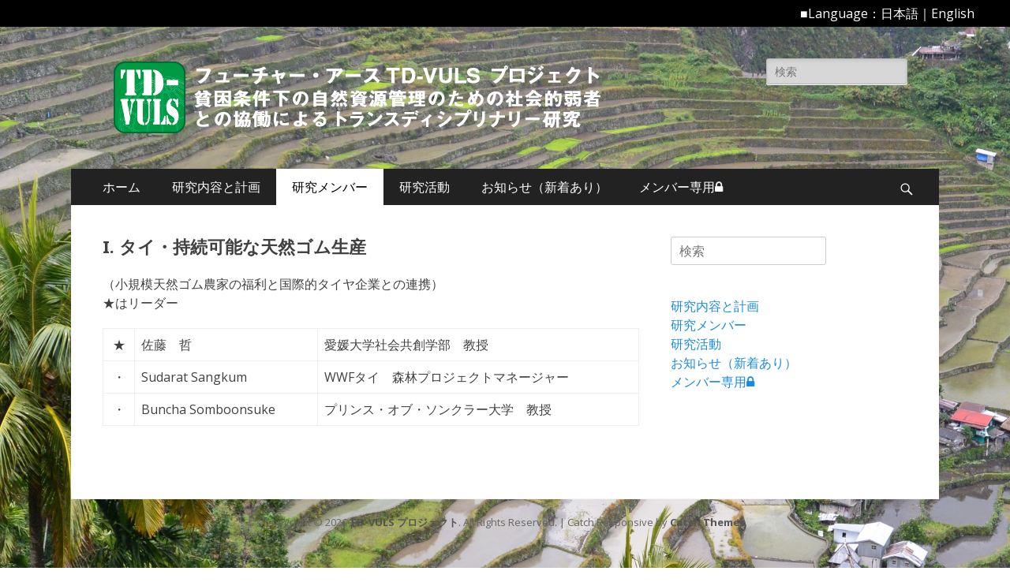

--- FILE ---
content_type: text/html; charset=UTF-8
request_url: http://td-vuls.org/practitioner/group-i/
body_size: 7919
content:
<!DOCTYPE html>
<html lang="ja">
<head>
		<meta charset="UTF-8">
		<meta name="viewport" content="width=device-width, initial-scale=1, minimum-scale=1">
		<link rel="profile" href="http://gmpg.org/xfn/11">
		<link rel="pingback" href="http://td-vuls.org/xmlrpc.php">
		<title>I. タイ・持続可能な天然ゴム生産 &#8211; TD-VULS プロジェクト</title>
<link rel='dns-prefetch' href='//fonts.googleapis.com' />
<link rel='dns-prefetch' href='//s.w.org' />
<link rel="alternate" type="application/rss+xml" title="TD-VULS プロジェクト &raquo; フィード" href="http://td-vuls.org/feed/" />
<link rel="alternate" type="application/rss+xml" title="TD-VULS プロジェクト &raquo; コメントフィード" href="http://td-vuls.org/comments/feed/" />
		<script type="text/javascript">
			window._wpemojiSettings = {"baseUrl":"https:\/\/s.w.org\/images\/core\/emoji\/11\/72x72\/","ext":".png","svgUrl":"https:\/\/s.w.org\/images\/core\/emoji\/11\/svg\/","svgExt":".svg","source":{"concatemoji":"http:\/\/td-vuls.org\/wp-includes\/js\/wp-emoji-release.min.js?ver=5.0.22"}};
			!function(e,a,t){var n,r,o,i=a.createElement("canvas"),p=i.getContext&&i.getContext("2d");function s(e,t){var a=String.fromCharCode;p.clearRect(0,0,i.width,i.height),p.fillText(a.apply(this,e),0,0);e=i.toDataURL();return p.clearRect(0,0,i.width,i.height),p.fillText(a.apply(this,t),0,0),e===i.toDataURL()}function c(e){var t=a.createElement("script");t.src=e,t.defer=t.type="text/javascript",a.getElementsByTagName("head")[0].appendChild(t)}for(o=Array("flag","emoji"),t.supports={everything:!0,everythingExceptFlag:!0},r=0;r<o.length;r++)t.supports[o[r]]=function(e){if(!p||!p.fillText)return!1;switch(p.textBaseline="top",p.font="600 32px Arial",e){case"flag":return s([55356,56826,55356,56819],[55356,56826,8203,55356,56819])?!1:!s([55356,57332,56128,56423,56128,56418,56128,56421,56128,56430,56128,56423,56128,56447],[55356,57332,8203,56128,56423,8203,56128,56418,8203,56128,56421,8203,56128,56430,8203,56128,56423,8203,56128,56447]);case"emoji":return!s([55358,56760,9792,65039],[55358,56760,8203,9792,65039])}return!1}(o[r]),t.supports.everything=t.supports.everything&&t.supports[o[r]],"flag"!==o[r]&&(t.supports.everythingExceptFlag=t.supports.everythingExceptFlag&&t.supports[o[r]]);t.supports.everythingExceptFlag=t.supports.everythingExceptFlag&&!t.supports.flag,t.DOMReady=!1,t.readyCallback=function(){t.DOMReady=!0},t.supports.everything||(n=function(){t.readyCallback()},a.addEventListener?(a.addEventListener("DOMContentLoaded",n,!1),e.addEventListener("load",n,!1)):(e.attachEvent("onload",n),a.attachEvent("onreadystatechange",function(){"complete"===a.readyState&&t.readyCallback()})),(n=t.source||{}).concatemoji?c(n.concatemoji):n.wpemoji&&n.twemoji&&(c(n.twemoji),c(n.wpemoji)))}(window,document,window._wpemojiSettings);
		</script>
		<style type="text/css">
img.wp-smiley,
img.emoji {
	display: inline !important;
	border: none !important;
	box-shadow: none !important;
	height: 1em !important;
	width: 1em !important;
	margin: 0 .07em !important;
	vertical-align: -0.1em !important;
	background: none !important;
	padding: 0 !important;
}
</style>
<link rel='stylesheet' id='wp-block-library-css'  href='http://td-vuls.org/wp-includes/css/dist/block-library/style.min.css?ver=5.0.22' type='text/css' media='all' />
<link rel='stylesheet' id='child-pages-shortcode-css-css'  href='http://td-vuls.org/wp-content/plugins/child-pages-shortcode/css/child-pages-shortcode.min.css?ver=1.1.4' type='text/css' media='all' />
<link rel='stylesheet' id='catchresponsive-fonts-css'  href='//fonts.googleapis.com/css?family=Open+Sans%3A300%2C400%2C700%2C300italic%2C400italic%2C700italic%7CDroid+Sans%3A400%2C700&#038;subset=latin%2Clatin-ext' type='text/css' media='all' />
<link rel='stylesheet' id='catchresponsive-style-css'  href='http://td-vuls.org/wp-content/themes/oths201706/style.css?ver=5.0.22' type='text/css' media='all' />
<link rel='stylesheet' id='genericons-css'  href='http://td-vuls.org/wp-content/themes/oths201706/css/genericons/genericons.css?ver=3.4.1' type='text/css' media='all' />
<link rel='stylesheet' id='jquery-sidr-css'  href='http://td-vuls.org/wp-content/themes/oths201706/css/jquery.sidr.light.min.css?ver=2.1.0' type='text/css' media='all' />
<script type='text/javascript' src='http://td-vuls.org/wp-includes/js/jquery/jquery.js?ver=1.12.4'></script>
<script type='text/javascript' src='http://td-vuls.org/wp-includes/js/jquery/jquery-migrate.min.js?ver=1.4.1'></script>
<script type='text/javascript' src='http://td-vuls.org/wp-content/plugins/child-pages-shortcode/js/child-pages-shortcode.min.js?ver=1.1.4'></script>
<!--[if lt IE 9]>
<script type='text/javascript' src='http://td-vuls.org/wp-content/themes/oths201706/js/html5.min.js?ver=3.7.3'></script>
<![endif]-->
<script type='text/javascript' src='http://td-vuls.org/wp-content/themes/oths201706/js/jquery.sidr.min.js?ver=2.2.1.1'></script>
<script type='text/javascript' src='http://td-vuls.org/wp-content/themes/oths201706/js/catchresponsive-custom-scripts.min.js'></script>
<link rel='https://api.w.org/' href='http://td-vuls.org/wp-json/' />
<link rel="EditURI" type="application/rsd+xml" title="RSD" href="http://td-vuls.org/xmlrpc.php?rsd" />
<link rel="wlwmanifest" type="application/wlwmanifest+xml" href="http://td-vuls.org/wp-includes/wlwmanifest.xml" /> 
<meta name="generator" content="WordPress 5.0.22" />
<link rel="canonical" href="http://td-vuls.org/practitioner/group-i/" />
<link rel='shortlink' href='http://td-vuls.org/?p=535' />
<link rel="alternate" type="application/json+oembed" href="http://td-vuls.org/wp-json/oembed/1.0/embed?url=http%3A%2F%2Ftd-vuls.org%2Fpractitioner%2Fgroup-i%2F" />
<link rel="alternate" type="text/xml+oembed" href="http://td-vuls.org/wp-json/oembed/1.0/embed?url=http%3A%2F%2Ftd-vuls.org%2Fpractitioner%2Fgroup-i%2F&#038;format=xml" />
	<style type="text/css">
		</style>
	<style type="text/css" id="custom-background-css">
body.custom-background { background-color: #ffffff; background-image: url("http://td-vuls.org/wp-content/uploads/2017/11/202bea5de8689588b13264d7c62cdc42.jpg"); background-position: center center; background-size: cover; background-repeat: no-repeat; background-attachment: fixed; }
</style>
<link rel="icon" href="http://td-vuls.org/wp-content/uploads/2017/06/cropped-td-vuls-icon-32x32.png" sizes="32x32" />
<link rel="icon" href="http://td-vuls.org/wp-content/uploads/2017/06/cropped-td-vuls-icon-192x192.png" sizes="192x192" />
<link rel="apple-touch-icon-precomposed" href="http://td-vuls.org/wp-content/uploads/2017/06/cropped-td-vuls-icon-180x180.png" />
<meta name="msapplication-TileImage" content="http://td-vuls.org/wp-content/uploads/2017/06/cropped-td-vuls-icon-270x270.png" />
<!-- TD-VULS プロジェクト inline CSS Styles -->
<style type="text/css" media="screen">
.site-title a, .site-description { position: absolute !important; clip: rect(1px 1px 1px 1px); clip: rect(1px, 1px, 1px, 1px); }
</style>
<script src="http://td-vuls.org/wp-content/themes/oths201706/js/jquery1.8.1.min.js"></script>
<style type="text/css">
.invisible{
	display: none;
}

a.clickToolTip{
	/*margin: 0;
	padding: 2px 6px;
	border-radius: 5px;
	-moz-border-radius: 5px;
	text-decoration: none;
	color: #fff;
	background-color: green;
	font-size: 12px;*/
	text-decoration: underline;
	color: #1b8be0;
}

p.toolTip{
	margin: 0;
	padding: 10px;
	width: 350px;
	background-color: #000;
	opacity: 0.8;
	color: #fff;
	border-radius: 5px;
	-moz-border-radius: 5px;
	min-height: 30px;
	top: 100px;
	left: 20px;
	position: absolute;
	font-size: 85%;
}
</style>

<script type="text/javascript">
$(function(){

	// ツールチップ表示処理
	$('a.clickToolTip').click(function(){
		// リンクの #note** を取得
		var targetNote = $(this).attr('href');

		// [?]の座標を取得
		var position = $(this).position();
		var newPositionTop = position.top +25;				/* + 数値で下方向へ移動 */
		var newPositionLeft = position.left + 35;			/* + 数値で右方向へ移動 */

		// ツールチップの位置を調整
		$('p'+targetNote).css({'top': newPositionTop + 'px', 'left': newPositionLeft + 'px'});

		// ツールチップの class="invisible" を削除
		$('p'+targetNote).removeClass('invisible');
	});

	// 表示されたツールチップを隠す処理（マウスクリックで全て隠す）
	$('html').mousedown(function(){
		$('p.toolTip').addClass('invisible');
	});

});
</script>
<link rel="stylesheet" href="http://td-vuls.org/wp-content/themes/oths201706/css/font-awesome.min.css">
</head>

<body class="page-template-default page page-id-535 page-child parent-pageid-7 custom-background wp-custom-logo two-columns content-left excerpt-image-left mobile-menu-one">
	<div style="width:100%;background-color:#000;color:#fff;margin:0 auto;padding:5px;"><div style="width:100%;max-width:1190px;text-align:right;margin:0 auto;">■Language：日本語｜<a style="color:#fff;" href="http://td-vuls.org/en/">English</a></div></div>
		<div id="page" class="hfeed site">
				<header id="masthead" role="banner">
    		<div class="wrapper">
		    
    <div id="mobile-header-left-menu" class="mobile-menu-anchor primary-menu">
        <a href="#mobile-header-left-nav" id="header-left-menu" class="genericon genericon-menu">
            <span class="mobile-menu-text">Menu</span>
        </a>
    </div><!-- #mobile-header-menu -->
    <div id="site-branding" class="logo-right">
		<div id="site-header">
			<h1 class="site-title"><a href="http://td-vuls.org/">TD-VULS プロジェクト</a></h1>
			<h2 class="site-description">貧困条件下の自然資源管理のための社会的弱者との協働によるトランスディシプリナリー研究</h2>
		</div><!-- #site-header -->
				<div id="site-logo"><a href="http://td-vuls.org/" class="custom-logo-link" rel="home" itemprop="url"><img width="640" height="100" src="http://td-vuls.org/wp-content/uploads/2017/06/sitelogo-2.png" class="custom-logo" alt="TD-VULS プロジェクト" itemprop="logo" srcset="http://td-vuls.org/wp-content/uploads/2017/06/sitelogo-2.png 640w, http://td-vuls.org/wp-content/uploads/2017/06/sitelogo-2-300x47.png 300w" sizes="(max-width: 640px) 100vw, 640px" /></a></div><!-- #site-logo --></div><!-- #site-branding-->	<aside class="sidebar sidebar-header-right widget-area">
		<section class="widget widget_search" id="header-right-search">
			<div class="widget-wrap">
				
<form role="search" method="get" class="search-form" action="http://td-vuls.org/">
	<label>
		<span class="screen-reader-text">Search for:</span>
		<input type="search" class="search-field" placeholder="検索" value="" name="s" title="Search for:">
	</label>
	<input type="submit" class="search-submit" value="Search">
</form>			</div>
		</section>
			</aside><!-- .sidebar .header-sidebar .widget-area -->
			</div><!-- .wrapper -->
		</header><!-- #masthead -->
			<nav class="nav-primary search-enabled" role="navigation">
        <div class="wrapper">
            <h1 class="assistive-text">Primary Menu</h1>
            <div class="screen-reader-text skip-link"><a href="#content" title="Skip to content">Skip to content</a></div>
            <ul id="menu-mainmenu" class="menu catchresponsive-nav-menu"><li id="menu-item-39" class="menu-item menu-item-type-custom menu-item-object-custom menu-item-home menu-item-39"><a href="http://td-vuls.org/">ホーム</a></li>
<li id="menu-item-41" class="menu-item menu-item-type-post_type menu-item-object-page menu-item-has-children menu-item-41"><a href="http://td-vuls.org/plan/">研究内容と計画</a>
<ul class="sub-menu">
	<li id="menu-item-419" class="menu-item menu-item-type-post_type menu-item-object-page menu-item-419"><a href="http://td-vuls.org/plan/theme/">課題</a></li>
	<li id="menu-item-44" class="menu-item menu-item-type-post_type menu-item-object-page menu-item-44"><a href="http://td-vuls.org/plan/aim/">研究のねらい</a></li>
	<li id="menu-item-45" class="menu-item menu-item-type-post_type menu-item-object-page menu-item-45"><a href="http://td-vuls.org/plan/method/">研究の進め方</a></li>
</ul>
</li>
<li id="menu-item-48" class="menu-item menu-item-type-post_type menu-item-object-page current-page-ancestor current-menu-ancestor current-menu-parent current-page-parent current_page_parent current_page_ancestor menu-item-has-children menu-item-48"><a href="http://td-vuls.org/practitioner/">研究メンバー</a>
<ul class="sub-menu">
	<li id="menu-item-49" class="menu-item menu-item-type-post_type menu-item-object-page menu-item-49"><a href="http://td-vuls.org/practitioner/supervision/">総括グループ</a></li>
	<li id="menu-item-57" class="menu-item menu-item-type-post_type menu-item-object-page menu-item-57"><a href="http://td-vuls.org/practitioner/group-toolbox/">ツールボックス開発グループ</a></li>
	<li id="menu-item-50" class="menu-item menu-item-type-post_type menu-item-object-page menu-item-50"><a href="http://td-vuls.org/practitioner/group-a/">A.インドネシア・高環境負荷地域</a></li>
	<li id="menu-item-51" class="menu-item menu-item-type-post_type menu-item-object-page menu-item-51"><a href="http://td-vuls.org/practitioner/group-b/">B.インドネシア・灌漑用水管理</a></li>
	<li id="menu-item-52" class="menu-item menu-item-type-post_type menu-item-object-page menu-item-52"><a href="http://td-vuls.org/practitioner/group-c/">C.インドネシア・カカオ生産流通</a></li>
	<li id="menu-item-53" class="menu-item menu-item-type-post_type menu-item-object-page menu-item-53"><a href="http://td-vuls.org/practitioner/group-d/">D.フィリピン・イフガオ・地域人材育成</a></li>
	<li id="menu-item-54" class="menu-item menu-item-type-post_type menu-item-object-page menu-item-54"><a href="http://td-vuls.org/practitioner/group-e/">E.フィジー・沿岸村落の持続可能性</a></li>
	<li id="menu-item-55" class="menu-item menu-item-type-post_type menu-item-object-page menu-item-55"><a href="http://td-vuls.org/practitioner/group-f/">F.マラウィ・小規模漁業</a></li>
	<li id="menu-item-56" class="menu-item menu-item-type-post_type menu-item-object-page menu-item-56"><a href="http://td-vuls.org/practitioner/group-g/">G.ギニア・沿岸資源の協働管理</a></li>
	<li id="menu-item-213" class="menu-item menu-item-type-post_type menu-item-object-page menu-item-213"><a href="http://td-vuls.org/practitioner/group-h/">H. トルコ・乾燥地農業の持続可能性</a></li>
	<li id="menu-item-568" class="menu-item menu-item-type-post_type menu-item-object-page current-menu-item page_item page-item-535 current_page_item menu-item-568"><a href="http://td-vuls.org/practitioner/group-i/">I. タイ・持続可能な天然ゴム生産</a></li>
</ul>
</li>
<li id="menu-item-309" class="menu-item menu-item-type-post_type menu-item-object-page menu-item-309"><a href="http://td-vuls.org/activity/">研究活動</a></li>
<li id="menu-item-601" class="menu-item menu-item-type-post_type menu-item-object-page menu-item-601"><a href="http://td-vuls.org/information/">お知らせ（新着あり）</a></li>
<li id="menu-item-530" class="menu-item menu-item-type-custom menu-item-object-custom menu-item-530"><a target="_blank" href="http://oths.kir.jp/fetd/">メンバー専用<i class='fa fa-lock' aria-hidden='true'></i></a></li>
</ul>                <div id="search-toggle" class="genericon">
                    <a class="screen-reader-text" href="#search-container">Search</a>
                </div>

                <div id="search-container" class="displaynone">
                    
<form role="search" method="get" class="search-form" action="http://td-vuls.org/">
	<label>
		<span class="screen-reader-text">Search for:</span>
		<input type="search" class="search-field" placeholder="検索" value="" name="s" title="Search for:">
	</label>
	<input type="submit" class="search-submit" value="Search">
</form>                </div>
    	</div><!-- .wrapper -->
    </nav><!-- .nav-primary -->
    <!-- Disable Header Image -->		<div id="content" class="site-content">
			<div class="wrapper">
	
	<main id="main" class="site-main" role="main">

		
			
<article id="post-535" class="post-535 page type-page status-publish hentry">
	<!-- Page/Post Single Image Disabled or No Image set in Post Thumbnail -->	<div class="entry-container">
		<header class="entry-header">
			<h1 class="entry-title">I. タイ・持続可能な天然ゴム生産</h1>
		</header><!-- .entry-header -->

		<div class="entry-content">
			<p>（小規模天然ゴム農家の福利と国際的タイヤ企業との連携）<br />
★はリーダー</p>
<table>
<tr>
<td style="vertical-align:top;text-align:center;">★</td>
<td>佐藤　哲</td>
<td>愛媛大学社会共創学部　教授</td>
</tr>
<tr>
<td style="vertical-align:top;text-align:center;">・</td>
<td>Sudarat Sangkum</td>
<td>WWFタイ　森林プロジェクトマネージャー</td>
</tr>
<tr>
<td style="vertical-align:top;text-align:center;">・</td>
<td>Buncha Somboonsuke</td>
<td>プリンス・オブ・ソンクラー大学　教授</td>
</tr>
</table>
					</div><!-- .entry-content -->
			</div><!-- .entry-container -->
</article><!-- #post-## -->
			
		
	</main><!-- #main -->



<aside class="sidebar sidebar-primary widget-area" role="complementary">
<section id="search-2" class="widget widget_search"><div class="widget-wrap">
<form role="search" method="get" class="search-form" action="http://td-vuls.org/">
	<label>
		<span class="screen-reader-text">Search for:</span>
		<input type="search" class="search-field" placeholder="検索" value="" name="s" title="Search for:">
	</label>
	<input type="submit" class="search-submit" value="Search">
</form></div><!-- .widget-wrap --></section><!-- #widget-default-search --><section id="nav_menu-4" class="widget widget_nav_menu"><div class="widget-wrap"><div class="menu-side-menu-container"><ul id="menu-side-menu" class="menu"><li id="menu-item-314" class="menu-item menu-item-type-post_type menu-item-object-page menu-item-314"><a href="http://td-vuls.org/plan/">研究内容と計画</a></li>
<li id="menu-item-315" class="menu-item menu-item-type-post_type menu-item-object-page current-page-ancestor menu-item-315"><a href="http://td-vuls.org/practitioner/">研究メンバー</a></li>
<li id="menu-item-316" class="menu-item menu-item-type-post_type menu-item-object-page menu-item-316"><a href="http://td-vuls.org/activity/">研究活動</a></li>
<li id="menu-item-603" class="menu-item menu-item-type-post_type menu-item-object-page menu-item-603"><a href="http://td-vuls.org/information/">お知らせ（新着あり）</a></li>
<li id="menu-item-587" class="menu-item menu-item-type-custom menu-item-object-custom menu-item-587"><a target="_blank" href="http://oths.kir.jp/fetd/wp-login.php">メンバー専用<i class="fa fa-lock" aria-hidden="true"></i></a></li>
</ul></div></div><!-- .widget-wrap --></section><!-- #widget-default-search --></aside><!-- .sidebar sidebar-primary widget-area -->


			</div><!-- .wrapper -->
	    </div><!-- #content -->
		            
	<footer id="colophon" class="site-footer" role="contentinfo">
    
    	<div id="site-generator">
    		<div class="wrapper">
    			<div id="footer-content" class="copyright">Copyright &copy; 2026 <a href="http://td-vuls.org/">TD-VULS プロジェクト</a>. All Rights Reserved. &#124; Catch Responsive&nbsp;by&nbsp;<a target="_blank" href="https://catchthemes.com/">Catch Themes</a></div>
			</div><!-- .wrapper -->
		</div><!-- #site-generator -->	</footer><!-- #colophon -->
			</div><!-- #page -->
		
<a href="#masthead" id="scrollup" class="genericon"><span class="screen-reader-text">Scroll Up</span></a><nav id="mobile-header-left-nav" class="mobile-menu" role="navigation"><ul id="header-left-nav" class="menu"><li class="menu-item menu-item-type-custom menu-item-object-custom menu-item-home menu-item-39"><a href="http://td-vuls.org/">ホーム</a></li>
<li class="menu-item menu-item-type-post_type menu-item-object-page menu-item-has-children menu-item-41"><a href="http://td-vuls.org/plan/">研究内容と計画</a>
<ul class="sub-menu">
	<li class="menu-item menu-item-type-post_type menu-item-object-page menu-item-419"><a href="http://td-vuls.org/plan/theme/">課題</a></li>
	<li class="menu-item menu-item-type-post_type menu-item-object-page menu-item-44"><a href="http://td-vuls.org/plan/aim/">研究のねらい</a></li>
	<li class="menu-item menu-item-type-post_type menu-item-object-page menu-item-45"><a href="http://td-vuls.org/plan/method/">研究の進め方</a></li>
</ul>
</li>
<li class="menu-item menu-item-type-post_type menu-item-object-page current-page-ancestor current-menu-ancestor current-menu-parent current-page-parent current_page_parent current_page_ancestor menu-item-has-children menu-item-48"><a href="http://td-vuls.org/practitioner/">研究メンバー</a>
<ul class="sub-menu">
	<li class="menu-item menu-item-type-post_type menu-item-object-page menu-item-49"><a href="http://td-vuls.org/practitioner/supervision/">総括グループ</a></li>
	<li class="menu-item menu-item-type-post_type menu-item-object-page menu-item-57"><a href="http://td-vuls.org/practitioner/group-toolbox/">ツールボックス開発グループ</a></li>
	<li class="menu-item menu-item-type-post_type menu-item-object-page menu-item-50"><a href="http://td-vuls.org/practitioner/group-a/">A.インドネシア・高環境負荷地域</a></li>
	<li class="menu-item menu-item-type-post_type menu-item-object-page menu-item-51"><a href="http://td-vuls.org/practitioner/group-b/">B.インドネシア・灌漑用水管理</a></li>
	<li class="menu-item menu-item-type-post_type menu-item-object-page menu-item-52"><a href="http://td-vuls.org/practitioner/group-c/">C.インドネシア・カカオ生産流通</a></li>
	<li class="menu-item menu-item-type-post_type menu-item-object-page menu-item-53"><a href="http://td-vuls.org/practitioner/group-d/">D.フィリピン・イフガオ・地域人材育成</a></li>
	<li class="menu-item menu-item-type-post_type menu-item-object-page menu-item-54"><a href="http://td-vuls.org/practitioner/group-e/">E.フィジー・沿岸村落の持続可能性</a></li>
	<li class="menu-item menu-item-type-post_type menu-item-object-page menu-item-55"><a href="http://td-vuls.org/practitioner/group-f/">F.マラウィ・小規模漁業</a></li>
	<li class="menu-item menu-item-type-post_type menu-item-object-page menu-item-56"><a href="http://td-vuls.org/practitioner/group-g/">G.ギニア・沿岸資源の協働管理</a></li>
	<li class="menu-item menu-item-type-post_type menu-item-object-page menu-item-213"><a href="http://td-vuls.org/practitioner/group-h/">H. トルコ・乾燥地農業の持続可能性</a></li>
	<li class="menu-item menu-item-type-post_type menu-item-object-page current-menu-item page_item page-item-535 current_page_item menu-item-568"><a href="http://td-vuls.org/practitioner/group-i/">I. タイ・持続可能な天然ゴム生産</a></li>
</ul>
</li>
<li class="menu-item menu-item-type-post_type menu-item-object-page menu-item-309"><a href="http://td-vuls.org/activity/">研究活動</a></li>
<li class="menu-item menu-item-type-post_type menu-item-object-page menu-item-601"><a href="http://td-vuls.org/information/">お知らせ（新着あり）</a></li>
<li class="menu-item menu-item-type-custom menu-item-object-custom menu-item-530"><a target="_blank" href="http://oths.kir.jp/fetd/">メンバー専用<i class='fa fa-lock' aria-hidden='true'></i></a></li>
</ul></nav><!-- #mobile-header-left-nav -->
<script type='text/javascript' src='http://td-vuls.org/wp-content/themes/oths201706/js/navigation.min.js?ver=20120206'></script>
<script type='text/javascript' src='http://td-vuls.org/wp-content/themes/oths201706/js/skip-link-focus-fix.min.js?ver=20130115'></script>
<script type='text/javascript' src='http://td-vuls.org/wp-content/themes/oths201706/js/fitvids.min.js?ver=1.1'></script>
<script type='text/javascript' src='http://td-vuls.org/wp-content/themes/oths201706/js/jquery.cycle/jquery.cycle2.min.js?ver=2.1.5'></script>
<script type='text/javascript' src='http://td-vuls.org/wp-content/themes/oths201706/js/catchresponsive-scrollup.min.js?ver=20072014'></script>
<script type='text/javascript' src='http://td-vuls.org/wp-includes/js/wp-embed.min.js?ver=5.0.22'></script>

</body>
</html>